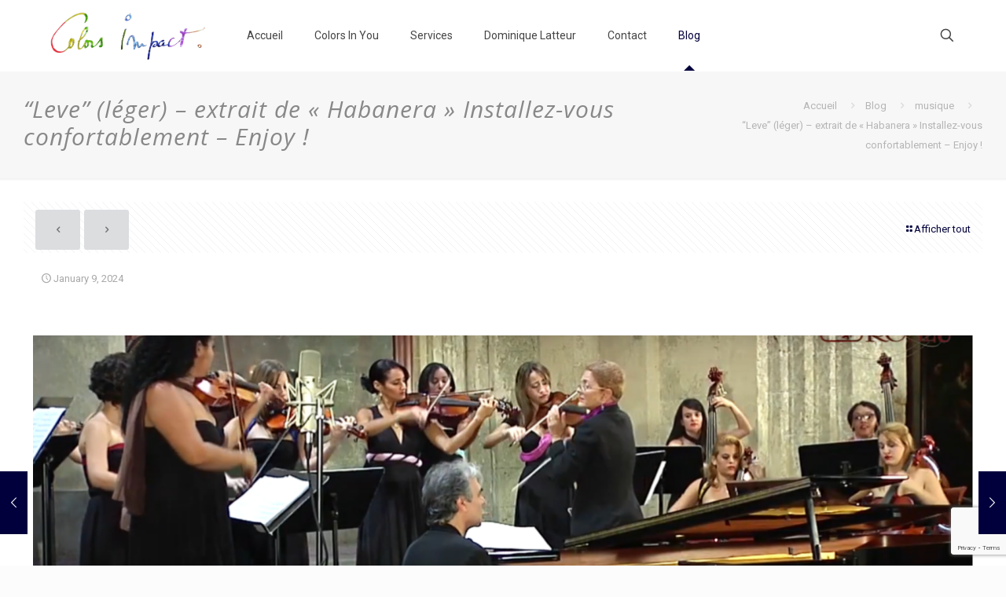

--- FILE ---
content_type: text/html; charset=utf-8
request_url: https://www.google.com/recaptcha/api2/anchor?ar=1&k=6LdWloEpAAAAAK4HWuMR9hZj1ZTS6IJcm4UMc2RG&co=aHR0cHM6Ly9jb2xvcnNpbXBhY3QuY29tOjQ0Mw..&hl=en&v=PoyoqOPhxBO7pBk68S4YbpHZ&size=invisible&anchor-ms=20000&execute-ms=30000&cb=ykjnnae4xv2v
body_size: 48670
content:
<!DOCTYPE HTML><html dir="ltr" lang="en"><head><meta http-equiv="Content-Type" content="text/html; charset=UTF-8">
<meta http-equiv="X-UA-Compatible" content="IE=edge">
<title>reCAPTCHA</title>
<style type="text/css">
/* cyrillic-ext */
@font-face {
  font-family: 'Roboto';
  font-style: normal;
  font-weight: 400;
  font-stretch: 100%;
  src: url(//fonts.gstatic.com/s/roboto/v48/KFO7CnqEu92Fr1ME7kSn66aGLdTylUAMa3GUBHMdazTgWw.woff2) format('woff2');
  unicode-range: U+0460-052F, U+1C80-1C8A, U+20B4, U+2DE0-2DFF, U+A640-A69F, U+FE2E-FE2F;
}
/* cyrillic */
@font-face {
  font-family: 'Roboto';
  font-style: normal;
  font-weight: 400;
  font-stretch: 100%;
  src: url(//fonts.gstatic.com/s/roboto/v48/KFO7CnqEu92Fr1ME7kSn66aGLdTylUAMa3iUBHMdazTgWw.woff2) format('woff2');
  unicode-range: U+0301, U+0400-045F, U+0490-0491, U+04B0-04B1, U+2116;
}
/* greek-ext */
@font-face {
  font-family: 'Roboto';
  font-style: normal;
  font-weight: 400;
  font-stretch: 100%;
  src: url(//fonts.gstatic.com/s/roboto/v48/KFO7CnqEu92Fr1ME7kSn66aGLdTylUAMa3CUBHMdazTgWw.woff2) format('woff2');
  unicode-range: U+1F00-1FFF;
}
/* greek */
@font-face {
  font-family: 'Roboto';
  font-style: normal;
  font-weight: 400;
  font-stretch: 100%;
  src: url(//fonts.gstatic.com/s/roboto/v48/KFO7CnqEu92Fr1ME7kSn66aGLdTylUAMa3-UBHMdazTgWw.woff2) format('woff2');
  unicode-range: U+0370-0377, U+037A-037F, U+0384-038A, U+038C, U+038E-03A1, U+03A3-03FF;
}
/* math */
@font-face {
  font-family: 'Roboto';
  font-style: normal;
  font-weight: 400;
  font-stretch: 100%;
  src: url(//fonts.gstatic.com/s/roboto/v48/KFO7CnqEu92Fr1ME7kSn66aGLdTylUAMawCUBHMdazTgWw.woff2) format('woff2');
  unicode-range: U+0302-0303, U+0305, U+0307-0308, U+0310, U+0312, U+0315, U+031A, U+0326-0327, U+032C, U+032F-0330, U+0332-0333, U+0338, U+033A, U+0346, U+034D, U+0391-03A1, U+03A3-03A9, U+03B1-03C9, U+03D1, U+03D5-03D6, U+03F0-03F1, U+03F4-03F5, U+2016-2017, U+2034-2038, U+203C, U+2040, U+2043, U+2047, U+2050, U+2057, U+205F, U+2070-2071, U+2074-208E, U+2090-209C, U+20D0-20DC, U+20E1, U+20E5-20EF, U+2100-2112, U+2114-2115, U+2117-2121, U+2123-214F, U+2190, U+2192, U+2194-21AE, U+21B0-21E5, U+21F1-21F2, U+21F4-2211, U+2213-2214, U+2216-22FF, U+2308-230B, U+2310, U+2319, U+231C-2321, U+2336-237A, U+237C, U+2395, U+239B-23B7, U+23D0, U+23DC-23E1, U+2474-2475, U+25AF, U+25B3, U+25B7, U+25BD, U+25C1, U+25CA, U+25CC, U+25FB, U+266D-266F, U+27C0-27FF, U+2900-2AFF, U+2B0E-2B11, U+2B30-2B4C, U+2BFE, U+3030, U+FF5B, U+FF5D, U+1D400-1D7FF, U+1EE00-1EEFF;
}
/* symbols */
@font-face {
  font-family: 'Roboto';
  font-style: normal;
  font-weight: 400;
  font-stretch: 100%;
  src: url(//fonts.gstatic.com/s/roboto/v48/KFO7CnqEu92Fr1ME7kSn66aGLdTylUAMaxKUBHMdazTgWw.woff2) format('woff2');
  unicode-range: U+0001-000C, U+000E-001F, U+007F-009F, U+20DD-20E0, U+20E2-20E4, U+2150-218F, U+2190, U+2192, U+2194-2199, U+21AF, U+21E6-21F0, U+21F3, U+2218-2219, U+2299, U+22C4-22C6, U+2300-243F, U+2440-244A, U+2460-24FF, U+25A0-27BF, U+2800-28FF, U+2921-2922, U+2981, U+29BF, U+29EB, U+2B00-2BFF, U+4DC0-4DFF, U+FFF9-FFFB, U+10140-1018E, U+10190-1019C, U+101A0, U+101D0-101FD, U+102E0-102FB, U+10E60-10E7E, U+1D2C0-1D2D3, U+1D2E0-1D37F, U+1F000-1F0FF, U+1F100-1F1AD, U+1F1E6-1F1FF, U+1F30D-1F30F, U+1F315, U+1F31C, U+1F31E, U+1F320-1F32C, U+1F336, U+1F378, U+1F37D, U+1F382, U+1F393-1F39F, U+1F3A7-1F3A8, U+1F3AC-1F3AF, U+1F3C2, U+1F3C4-1F3C6, U+1F3CA-1F3CE, U+1F3D4-1F3E0, U+1F3ED, U+1F3F1-1F3F3, U+1F3F5-1F3F7, U+1F408, U+1F415, U+1F41F, U+1F426, U+1F43F, U+1F441-1F442, U+1F444, U+1F446-1F449, U+1F44C-1F44E, U+1F453, U+1F46A, U+1F47D, U+1F4A3, U+1F4B0, U+1F4B3, U+1F4B9, U+1F4BB, U+1F4BF, U+1F4C8-1F4CB, U+1F4D6, U+1F4DA, U+1F4DF, U+1F4E3-1F4E6, U+1F4EA-1F4ED, U+1F4F7, U+1F4F9-1F4FB, U+1F4FD-1F4FE, U+1F503, U+1F507-1F50B, U+1F50D, U+1F512-1F513, U+1F53E-1F54A, U+1F54F-1F5FA, U+1F610, U+1F650-1F67F, U+1F687, U+1F68D, U+1F691, U+1F694, U+1F698, U+1F6AD, U+1F6B2, U+1F6B9-1F6BA, U+1F6BC, U+1F6C6-1F6CF, U+1F6D3-1F6D7, U+1F6E0-1F6EA, U+1F6F0-1F6F3, U+1F6F7-1F6FC, U+1F700-1F7FF, U+1F800-1F80B, U+1F810-1F847, U+1F850-1F859, U+1F860-1F887, U+1F890-1F8AD, U+1F8B0-1F8BB, U+1F8C0-1F8C1, U+1F900-1F90B, U+1F93B, U+1F946, U+1F984, U+1F996, U+1F9E9, U+1FA00-1FA6F, U+1FA70-1FA7C, U+1FA80-1FA89, U+1FA8F-1FAC6, U+1FACE-1FADC, U+1FADF-1FAE9, U+1FAF0-1FAF8, U+1FB00-1FBFF;
}
/* vietnamese */
@font-face {
  font-family: 'Roboto';
  font-style: normal;
  font-weight: 400;
  font-stretch: 100%;
  src: url(//fonts.gstatic.com/s/roboto/v48/KFO7CnqEu92Fr1ME7kSn66aGLdTylUAMa3OUBHMdazTgWw.woff2) format('woff2');
  unicode-range: U+0102-0103, U+0110-0111, U+0128-0129, U+0168-0169, U+01A0-01A1, U+01AF-01B0, U+0300-0301, U+0303-0304, U+0308-0309, U+0323, U+0329, U+1EA0-1EF9, U+20AB;
}
/* latin-ext */
@font-face {
  font-family: 'Roboto';
  font-style: normal;
  font-weight: 400;
  font-stretch: 100%;
  src: url(//fonts.gstatic.com/s/roboto/v48/KFO7CnqEu92Fr1ME7kSn66aGLdTylUAMa3KUBHMdazTgWw.woff2) format('woff2');
  unicode-range: U+0100-02BA, U+02BD-02C5, U+02C7-02CC, U+02CE-02D7, U+02DD-02FF, U+0304, U+0308, U+0329, U+1D00-1DBF, U+1E00-1E9F, U+1EF2-1EFF, U+2020, U+20A0-20AB, U+20AD-20C0, U+2113, U+2C60-2C7F, U+A720-A7FF;
}
/* latin */
@font-face {
  font-family: 'Roboto';
  font-style: normal;
  font-weight: 400;
  font-stretch: 100%;
  src: url(//fonts.gstatic.com/s/roboto/v48/KFO7CnqEu92Fr1ME7kSn66aGLdTylUAMa3yUBHMdazQ.woff2) format('woff2');
  unicode-range: U+0000-00FF, U+0131, U+0152-0153, U+02BB-02BC, U+02C6, U+02DA, U+02DC, U+0304, U+0308, U+0329, U+2000-206F, U+20AC, U+2122, U+2191, U+2193, U+2212, U+2215, U+FEFF, U+FFFD;
}
/* cyrillic-ext */
@font-face {
  font-family: 'Roboto';
  font-style: normal;
  font-weight: 500;
  font-stretch: 100%;
  src: url(//fonts.gstatic.com/s/roboto/v48/KFO7CnqEu92Fr1ME7kSn66aGLdTylUAMa3GUBHMdazTgWw.woff2) format('woff2');
  unicode-range: U+0460-052F, U+1C80-1C8A, U+20B4, U+2DE0-2DFF, U+A640-A69F, U+FE2E-FE2F;
}
/* cyrillic */
@font-face {
  font-family: 'Roboto';
  font-style: normal;
  font-weight: 500;
  font-stretch: 100%;
  src: url(//fonts.gstatic.com/s/roboto/v48/KFO7CnqEu92Fr1ME7kSn66aGLdTylUAMa3iUBHMdazTgWw.woff2) format('woff2');
  unicode-range: U+0301, U+0400-045F, U+0490-0491, U+04B0-04B1, U+2116;
}
/* greek-ext */
@font-face {
  font-family: 'Roboto';
  font-style: normal;
  font-weight: 500;
  font-stretch: 100%;
  src: url(//fonts.gstatic.com/s/roboto/v48/KFO7CnqEu92Fr1ME7kSn66aGLdTylUAMa3CUBHMdazTgWw.woff2) format('woff2');
  unicode-range: U+1F00-1FFF;
}
/* greek */
@font-face {
  font-family: 'Roboto';
  font-style: normal;
  font-weight: 500;
  font-stretch: 100%;
  src: url(//fonts.gstatic.com/s/roboto/v48/KFO7CnqEu92Fr1ME7kSn66aGLdTylUAMa3-UBHMdazTgWw.woff2) format('woff2');
  unicode-range: U+0370-0377, U+037A-037F, U+0384-038A, U+038C, U+038E-03A1, U+03A3-03FF;
}
/* math */
@font-face {
  font-family: 'Roboto';
  font-style: normal;
  font-weight: 500;
  font-stretch: 100%;
  src: url(//fonts.gstatic.com/s/roboto/v48/KFO7CnqEu92Fr1ME7kSn66aGLdTylUAMawCUBHMdazTgWw.woff2) format('woff2');
  unicode-range: U+0302-0303, U+0305, U+0307-0308, U+0310, U+0312, U+0315, U+031A, U+0326-0327, U+032C, U+032F-0330, U+0332-0333, U+0338, U+033A, U+0346, U+034D, U+0391-03A1, U+03A3-03A9, U+03B1-03C9, U+03D1, U+03D5-03D6, U+03F0-03F1, U+03F4-03F5, U+2016-2017, U+2034-2038, U+203C, U+2040, U+2043, U+2047, U+2050, U+2057, U+205F, U+2070-2071, U+2074-208E, U+2090-209C, U+20D0-20DC, U+20E1, U+20E5-20EF, U+2100-2112, U+2114-2115, U+2117-2121, U+2123-214F, U+2190, U+2192, U+2194-21AE, U+21B0-21E5, U+21F1-21F2, U+21F4-2211, U+2213-2214, U+2216-22FF, U+2308-230B, U+2310, U+2319, U+231C-2321, U+2336-237A, U+237C, U+2395, U+239B-23B7, U+23D0, U+23DC-23E1, U+2474-2475, U+25AF, U+25B3, U+25B7, U+25BD, U+25C1, U+25CA, U+25CC, U+25FB, U+266D-266F, U+27C0-27FF, U+2900-2AFF, U+2B0E-2B11, U+2B30-2B4C, U+2BFE, U+3030, U+FF5B, U+FF5D, U+1D400-1D7FF, U+1EE00-1EEFF;
}
/* symbols */
@font-face {
  font-family: 'Roboto';
  font-style: normal;
  font-weight: 500;
  font-stretch: 100%;
  src: url(//fonts.gstatic.com/s/roboto/v48/KFO7CnqEu92Fr1ME7kSn66aGLdTylUAMaxKUBHMdazTgWw.woff2) format('woff2');
  unicode-range: U+0001-000C, U+000E-001F, U+007F-009F, U+20DD-20E0, U+20E2-20E4, U+2150-218F, U+2190, U+2192, U+2194-2199, U+21AF, U+21E6-21F0, U+21F3, U+2218-2219, U+2299, U+22C4-22C6, U+2300-243F, U+2440-244A, U+2460-24FF, U+25A0-27BF, U+2800-28FF, U+2921-2922, U+2981, U+29BF, U+29EB, U+2B00-2BFF, U+4DC0-4DFF, U+FFF9-FFFB, U+10140-1018E, U+10190-1019C, U+101A0, U+101D0-101FD, U+102E0-102FB, U+10E60-10E7E, U+1D2C0-1D2D3, U+1D2E0-1D37F, U+1F000-1F0FF, U+1F100-1F1AD, U+1F1E6-1F1FF, U+1F30D-1F30F, U+1F315, U+1F31C, U+1F31E, U+1F320-1F32C, U+1F336, U+1F378, U+1F37D, U+1F382, U+1F393-1F39F, U+1F3A7-1F3A8, U+1F3AC-1F3AF, U+1F3C2, U+1F3C4-1F3C6, U+1F3CA-1F3CE, U+1F3D4-1F3E0, U+1F3ED, U+1F3F1-1F3F3, U+1F3F5-1F3F7, U+1F408, U+1F415, U+1F41F, U+1F426, U+1F43F, U+1F441-1F442, U+1F444, U+1F446-1F449, U+1F44C-1F44E, U+1F453, U+1F46A, U+1F47D, U+1F4A3, U+1F4B0, U+1F4B3, U+1F4B9, U+1F4BB, U+1F4BF, U+1F4C8-1F4CB, U+1F4D6, U+1F4DA, U+1F4DF, U+1F4E3-1F4E6, U+1F4EA-1F4ED, U+1F4F7, U+1F4F9-1F4FB, U+1F4FD-1F4FE, U+1F503, U+1F507-1F50B, U+1F50D, U+1F512-1F513, U+1F53E-1F54A, U+1F54F-1F5FA, U+1F610, U+1F650-1F67F, U+1F687, U+1F68D, U+1F691, U+1F694, U+1F698, U+1F6AD, U+1F6B2, U+1F6B9-1F6BA, U+1F6BC, U+1F6C6-1F6CF, U+1F6D3-1F6D7, U+1F6E0-1F6EA, U+1F6F0-1F6F3, U+1F6F7-1F6FC, U+1F700-1F7FF, U+1F800-1F80B, U+1F810-1F847, U+1F850-1F859, U+1F860-1F887, U+1F890-1F8AD, U+1F8B0-1F8BB, U+1F8C0-1F8C1, U+1F900-1F90B, U+1F93B, U+1F946, U+1F984, U+1F996, U+1F9E9, U+1FA00-1FA6F, U+1FA70-1FA7C, U+1FA80-1FA89, U+1FA8F-1FAC6, U+1FACE-1FADC, U+1FADF-1FAE9, U+1FAF0-1FAF8, U+1FB00-1FBFF;
}
/* vietnamese */
@font-face {
  font-family: 'Roboto';
  font-style: normal;
  font-weight: 500;
  font-stretch: 100%;
  src: url(//fonts.gstatic.com/s/roboto/v48/KFO7CnqEu92Fr1ME7kSn66aGLdTylUAMa3OUBHMdazTgWw.woff2) format('woff2');
  unicode-range: U+0102-0103, U+0110-0111, U+0128-0129, U+0168-0169, U+01A0-01A1, U+01AF-01B0, U+0300-0301, U+0303-0304, U+0308-0309, U+0323, U+0329, U+1EA0-1EF9, U+20AB;
}
/* latin-ext */
@font-face {
  font-family: 'Roboto';
  font-style: normal;
  font-weight: 500;
  font-stretch: 100%;
  src: url(//fonts.gstatic.com/s/roboto/v48/KFO7CnqEu92Fr1ME7kSn66aGLdTylUAMa3KUBHMdazTgWw.woff2) format('woff2');
  unicode-range: U+0100-02BA, U+02BD-02C5, U+02C7-02CC, U+02CE-02D7, U+02DD-02FF, U+0304, U+0308, U+0329, U+1D00-1DBF, U+1E00-1E9F, U+1EF2-1EFF, U+2020, U+20A0-20AB, U+20AD-20C0, U+2113, U+2C60-2C7F, U+A720-A7FF;
}
/* latin */
@font-face {
  font-family: 'Roboto';
  font-style: normal;
  font-weight: 500;
  font-stretch: 100%;
  src: url(//fonts.gstatic.com/s/roboto/v48/KFO7CnqEu92Fr1ME7kSn66aGLdTylUAMa3yUBHMdazQ.woff2) format('woff2');
  unicode-range: U+0000-00FF, U+0131, U+0152-0153, U+02BB-02BC, U+02C6, U+02DA, U+02DC, U+0304, U+0308, U+0329, U+2000-206F, U+20AC, U+2122, U+2191, U+2193, U+2212, U+2215, U+FEFF, U+FFFD;
}
/* cyrillic-ext */
@font-face {
  font-family: 'Roboto';
  font-style: normal;
  font-weight: 900;
  font-stretch: 100%;
  src: url(//fonts.gstatic.com/s/roboto/v48/KFO7CnqEu92Fr1ME7kSn66aGLdTylUAMa3GUBHMdazTgWw.woff2) format('woff2');
  unicode-range: U+0460-052F, U+1C80-1C8A, U+20B4, U+2DE0-2DFF, U+A640-A69F, U+FE2E-FE2F;
}
/* cyrillic */
@font-face {
  font-family: 'Roboto';
  font-style: normal;
  font-weight: 900;
  font-stretch: 100%;
  src: url(//fonts.gstatic.com/s/roboto/v48/KFO7CnqEu92Fr1ME7kSn66aGLdTylUAMa3iUBHMdazTgWw.woff2) format('woff2');
  unicode-range: U+0301, U+0400-045F, U+0490-0491, U+04B0-04B1, U+2116;
}
/* greek-ext */
@font-face {
  font-family: 'Roboto';
  font-style: normal;
  font-weight: 900;
  font-stretch: 100%;
  src: url(//fonts.gstatic.com/s/roboto/v48/KFO7CnqEu92Fr1ME7kSn66aGLdTylUAMa3CUBHMdazTgWw.woff2) format('woff2');
  unicode-range: U+1F00-1FFF;
}
/* greek */
@font-face {
  font-family: 'Roboto';
  font-style: normal;
  font-weight: 900;
  font-stretch: 100%;
  src: url(//fonts.gstatic.com/s/roboto/v48/KFO7CnqEu92Fr1ME7kSn66aGLdTylUAMa3-UBHMdazTgWw.woff2) format('woff2');
  unicode-range: U+0370-0377, U+037A-037F, U+0384-038A, U+038C, U+038E-03A1, U+03A3-03FF;
}
/* math */
@font-face {
  font-family: 'Roboto';
  font-style: normal;
  font-weight: 900;
  font-stretch: 100%;
  src: url(//fonts.gstatic.com/s/roboto/v48/KFO7CnqEu92Fr1ME7kSn66aGLdTylUAMawCUBHMdazTgWw.woff2) format('woff2');
  unicode-range: U+0302-0303, U+0305, U+0307-0308, U+0310, U+0312, U+0315, U+031A, U+0326-0327, U+032C, U+032F-0330, U+0332-0333, U+0338, U+033A, U+0346, U+034D, U+0391-03A1, U+03A3-03A9, U+03B1-03C9, U+03D1, U+03D5-03D6, U+03F0-03F1, U+03F4-03F5, U+2016-2017, U+2034-2038, U+203C, U+2040, U+2043, U+2047, U+2050, U+2057, U+205F, U+2070-2071, U+2074-208E, U+2090-209C, U+20D0-20DC, U+20E1, U+20E5-20EF, U+2100-2112, U+2114-2115, U+2117-2121, U+2123-214F, U+2190, U+2192, U+2194-21AE, U+21B0-21E5, U+21F1-21F2, U+21F4-2211, U+2213-2214, U+2216-22FF, U+2308-230B, U+2310, U+2319, U+231C-2321, U+2336-237A, U+237C, U+2395, U+239B-23B7, U+23D0, U+23DC-23E1, U+2474-2475, U+25AF, U+25B3, U+25B7, U+25BD, U+25C1, U+25CA, U+25CC, U+25FB, U+266D-266F, U+27C0-27FF, U+2900-2AFF, U+2B0E-2B11, U+2B30-2B4C, U+2BFE, U+3030, U+FF5B, U+FF5D, U+1D400-1D7FF, U+1EE00-1EEFF;
}
/* symbols */
@font-face {
  font-family: 'Roboto';
  font-style: normal;
  font-weight: 900;
  font-stretch: 100%;
  src: url(//fonts.gstatic.com/s/roboto/v48/KFO7CnqEu92Fr1ME7kSn66aGLdTylUAMaxKUBHMdazTgWw.woff2) format('woff2');
  unicode-range: U+0001-000C, U+000E-001F, U+007F-009F, U+20DD-20E0, U+20E2-20E4, U+2150-218F, U+2190, U+2192, U+2194-2199, U+21AF, U+21E6-21F0, U+21F3, U+2218-2219, U+2299, U+22C4-22C6, U+2300-243F, U+2440-244A, U+2460-24FF, U+25A0-27BF, U+2800-28FF, U+2921-2922, U+2981, U+29BF, U+29EB, U+2B00-2BFF, U+4DC0-4DFF, U+FFF9-FFFB, U+10140-1018E, U+10190-1019C, U+101A0, U+101D0-101FD, U+102E0-102FB, U+10E60-10E7E, U+1D2C0-1D2D3, U+1D2E0-1D37F, U+1F000-1F0FF, U+1F100-1F1AD, U+1F1E6-1F1FF, U+1F30D-1F30F, U+1F315, U+1F31C, U+1F31E, U+1F320-1F32C, U+1F336, U+1F378, U+1F37D, U+1F382, U+1F393-1F39F, U+1F3A7-1F3A8, U+1F3AC-1F3AF, U+1F3C2, U+1F3C4-1F3C6, U+1F3CA-1F3CE, U+1F3D4-1F3E0, U+1F3ED, U+1F3F1-1F3F3, U+1F3F5-1F3F7, U+1F408, U+1F415, U+1F41F, U+1F426, U+1F43F, U+1F441-1F442, U+1F444, U+1F446-1F449, U+1F44C-1F44E, U+1F453, U+1F46A, U+1F47D, U+1F4A3, U+1F4B0, U+1F4B3, U+1F4B9, U+1F4BB, U+1F4BF, U+1F4C8-1F4CB, U+1F4D6, U+1F4DA, U+1F4DF, U+1F4E3-1F4E6, U+1F4EA-1F4ED, U+1F4F7, U+1F4F9-1F4FB, U+1F4FD-1F4FE, U+1F503, U+1F507-1F50B, U+1F50D, U+1F512-1F513, U+1F53E-1F54A, U+1F54F-1F5FA, U+1F610, U+1F650-1F67F, U+1F687, U+1F68D, U+1F691, U+1F694, U+1F698, U+1F6AD, U+1F6B2, U+1F6B9-1F6BA, U+1F6BC, U+1F6C6-1F6CF, U+1F6D3-1F6D7, U+1F6E0-1F6EA, U+1F6F0-1F6F3, U+1F6F7-1F6FC, U+1F700-1F7FF, U+1F800-1F80B, U+1F810-1F847, U+1F850-1F859, U+1F860-1F887, U+1F890-1F8AD, U+1F8B0-1F8BB, U+1F8C0-1F8C1, U+1F900-1F90B, U+1F93B, U+1F946, U+1F984, U+1F996, U+1F9E9, U+1FA00-1FA6F, U+1FA70-1FA7C, U+1FA80-1FA89, U+1FA8F-1FAC6, U+1FACE-1FADC, U+1FADF-1FAE9, U+1FAF0-1FAF8, U+1FB00-1FBFF;
}
/* vietnamese */
@font-face {
  font-family: 'Roboto';
  font-style: normal;
  font-weight: 900;
  font-stretch: 100%;
  src: url(//fonts.gstatic.com/s/roboto/v48/KFO7CnqEu92Fr1ME7kSn66aGLdTylUAMa3OUBHMdazTgWw.woff2) format('woff2');
  unicode-range: U+0102-0103, U+0110-0111, U+0128-0129, U+0168-0169, U+01A0-01A1, U+01AF-01B0, U+0300-0301, U+0303-0304, U+0308-0309, U+0323, U+0329, U+1EA0-1EF9, U+20AB;
}
/* latin-ext */
@font-face {
  font-family: 'Roboto';
  font-style: normal;
  font-weight: 900;
  font-stretch: 100%;
  src: url(//fonts.gstatic.com/s/roboto/v48/KFO7CnqEu92Fr1ME7kSn66aGLdTylUAMa3KUBHMdazTgWw.woff2) format('woff2');
  unicode-range: U+0100-02BA, U+02BD-02C5, U+02C7-02CC, U+02CE-02D7, U+02DD-02FF, U+0304, U+0308, U+0329, U+1D00-1DBF, U+1E00-1E9F, U+1EF2-1EFF, U+2020, U+20A0-20AB, U+20AD-20C0, U+2113, U+2C60-2C7F, U+A720-A7FF;
}
/* latin */
@font-face {
  font-family: 'Roboto';
  font-style: normal;
  font-weight: 900;
  font-stretch: 100%;
  src: url(//fonts.gstatic.com/s/roboto/v48/KFO7CnqEu92Fr1ME7kSn66aGLdTylUAMa3yUBHMdazQ.woff2) format('woff2');
  unicode-range: U+0000-00FF, U+0131, U+0152-0153, U+02BB-02BC, U+02C6, U+02DA, U+02DC, U+0304, U+0308, U+0329, U+2000-206F, U+20AC, U+2122, U+2191, U+2193, U+2212, U+2215, U+FEFF, U+FFFD;
}

</style>
<link rel="stylesheet" type="text/css" href="https://www.gstatic.com/recaptcha/releases/PoyoqOPhxBO7pBk68S4YbpHZ/styles__ltr.css">
<script nonce="Xhbj4zVQbTBnNjQaqh6F0g" type="text/javascript">window['__recaptcha_api'] = 'https://www.google.com/recaptcha/api2/';</script>
<script type="text/javascript" src="https://www.gstatic.com/recaptcha/releases/PoyoqOPhxBO7pBk68S4YbpHZ/recaptcha__en.js" nonce="Xhbj4zVQbTBnNjQaqh6F0g">
      
    </script></head>
<body><div id="rc-anchor-alert" class="rc-anchor-alert"></div>
<input type="hidden" id="recaptcha-token" value="[base64]">
<script type="text/javascript" nonce="Xhbj4zVQbTBnNjQaqh6F0g">
      recaptcha.anchor.Main.init("[\x22ainput\x22,[\x22bgdata\x22,\x22\x22,\[base64]/[base64]/[base64]/KE4oMTI0LHYsdi5HKSxMWihsLHYpKTpOKDEyNCx2LGwpLFYpLHYpLFQpKSxGKDE3MSx2KX0scjc9ZnVuY3Rpb24obCl7cmV0dXJuIGx9LEM9ZnVuY3Rpb24obCxWLHYpe04odixsLFYpLFZbYWtdPTI3OTZ9LG49ZnVuY3Rpb24obCxWKXtWLlg9KChWLlg/[base64]/[base64]/[base64]/[base64]/[base64]/[base64]/[base64]/[base64]/[base64]/[base64]/[base64]\\u003d\x22,\[base64]\x22,\x22w6A5LcOhTW8RwoXCn8KVw7pJwoh1wqfCm8K9UcO/[base64]/w63Dhx/CtXPCisKdw53DiMKNOFjDvn/ClWzDrsK8EsOTbFpIX1sJwofCnglfw67Di8OofcOhw77Dsldsw61XbcK3wpc6IjxtKzLCq0vCsV1jZMOZw7Z0cMOkwp4gZibCjWMyw57DusKGLMKtS8KZGsO9wobCicKsw49QwpB3ScOveG7Dr1Nkw5rDiS/DoisIw5wJP8Ojwo9swrzDl8O6wq5sewYGwpzCgMOeY07Co8KXT8K6w7Iiw5IZHcOaFcOwCMKww6wnVsO2ABPCtGMPfG47w5TDm04dwqrDtMKUc8KFf8OZwrXDsMO3D23Dm8ObKGc5w7rCiMO2PcKkM2/[base64]/CqRDDgUpWwrpEwpPDpcOvw6sawrU3BsO8Fzt4w5fCscO+w7XDrnJFw7gPw5zCpsODw6lvZ2HCosKNWcO9w588w6bCusKdCsK/[base64]/[base64]/[base64]/DvsOEc8KOw47DhsOGa8KeWT/DuRrCvw8Bw7bCusO4dzXCusOFQMKFw4QKw4TDtj0wwpxRDkUmwqPCoEDDscOFC8O+w4/DjcOJworCqx3Dn8KnVsOrwpokwqrDlsK9w43Cm8KiXcKfXmVQasK2LjHDtxbDvsKuHsOQwqbDjcOHOxgzwrfDs8OPwqYuw7fCvxPCisKpw53DtsOZw5nCqMKsw4c1H3pmMh7Dk2Amw75zwrFaDXlRP1XCgMO2w5PCu3bClcO1MS7CkD/Cp8KyD8KzEETCocO5CsOEwoBANnlfK8K/[base64]/Co3llW8K7w6/Dk8KPwrN/BMKIecKTwr8Vw7zCpGVzUsOjesOLcysww5HDqHJnwqs7JMKPdMOINXfDpWQhG8Oiwr/Ckh/CgcOzb8O/S1MLL1I6w4lbAjnDhE4dw6PDpGbCtnxQOA3DjCLDlcOvw74fw6PDiMKDLcOlZSxoTsOFwpYGDVfDm8OiMcKkwp/CuiRvCcOqw5keQ8Krw5U2egVzwp9Mw5DDhWB+esOxw5LDvsOfKMKGw4hMwq1CwppTw69ROCUlwqnCpMOdRAHCuzo8VMOtKMO5GMK2w5QkLiTDr8Ogw67Cl8Kqw4nClTbCljXDrzzDlkTCiCPCqsKNwqDDvmLCtUFjR8KEwoDChzTClUDDtUA3w4YFwp/DjcKww7fDgRMAcsK9w5HDscKpXcOVwq/DncKmw6LCsRl+w7hgwqtrw5R8wqPCgCJGw6pZPVDDosO8Hx3Dl2TDjsKIL8OAw4sAw6cEYcKxwqHCgMOBFn7ClAQtWgPDsRYYwpAww4LDgEoJATrCpW47HsKPZk5Pw6V9PjBMwr/DrMOoLhdlwoV6wr9NwqAKPMOqWcO7w6LCnsKhwpLCgcO9wrtrw5rCrh9swoHDr2fCl8KKPFHCqDXDscOtDsKoOCIJwptXw4JNC0XCtShewoUqw59/L18oWsK6XcOsYcK1KsOXw4RGw73ClcOqLX3DkyNAwqhVJMKmwp/[base64]/[base64]/Y8Kyw7vDocO9dDvDkMOTw5fCqxHCg8OUwpnCpcOpwpBWPizCnsKkWMOkchvCvsKbwrvClT8wwrvCl1xnwq7ChQQ6wrvDosOxw7JHw7sYwqbDpMKDQ8OCwobDmzVrw7MIwrZgw6zCqsKhwpc1w7xyLsOOMT/[base64]/XcKfBGrDucKxw7t3w7PDscKAwosWwrvCp0J8w6gzwrwzwr1JSQTCujrDrUrClA/Cn8OYOxHChWFAPcKfUh/DncOqw6AzXy9fWCpCGsKTwqPCkcOwYCvDizYLSXUASCHCuDtNASAZbSMyfcKyNk3Dj8OhD8KNwpXDm8O/XlsmFgvCjsOCJsK9wrHCuB7DpWXDp8KIw5XCvCBYMcKawrnCkSPCv2nCpsK4wrXDhcOfaRReFkvDmFk+WzlaDcOlwp3CtHN7ckllaxfCo8KIbsK3YcOZK8KHIcOxw6l2NRHClcO/A0XDtMK0w7gROcOnw5hrwq3CrmlAwq7DhBsqJsOCW8O/VsO2TH3Cs1/Dp3gCwpXDiEzCo2E/Rn3Dq8KrasOxQzPCv38+E8OGwpc3NVrCqAZWwolVw7DCksKqwptxfD/CvhPClXs6w5/[base64]/QTDCscKRw6HDvz/Cs8KKIMKvXMOaKWkXeRYzwqANw4R2w6jCpi3CjQZ1DMKpbmvDni4NBsK8w4XCmxtcwrnCoURTY3LDgV3Ch20Sw7Q4DMKbXD4vwpQ0Dio3wqjCqj7ChsOawodWc8OdDsOXOsKHw4sFHsK8w4jDrcOTRcKgw4jDh8OTFlXDgcKdw7c/H3nCtzLDv10NOsOUZ38uw7bCk2TCtcOdG3DCjEJJw7JPwqXCsMK+wpzCvcKxdCTChGnCicK2w5DCjcO1ZcO9w6YvwqvCp8K5K00rRjMQEsOWw7HCjXTDpnjCqjg+wq0bwrHClMOILMKOQiHDn0wJR8OBwpLCt2xXWTMNwoPCjFJbw7xRUU/DlTDCrnUNDcKEw6/DscOqw6InBwfDtcO1wqzDj8K8CMOvMcOBK8K+w4vCk1HDqifDicORNsKAYiHCn3RYPsOIwp0FMsOGwrYsJcK5w6VAwr5oT8OSwpDDucOeT30wwqfDkcKxJmrDgB/DtsKTUhXDoG9qP0cuw6/[base64]/CuwJZw6rChFnCh2jDnsOQw58aSMKPVsKGD3PChRUzw6/CisOKwpJWw4nDv8KSwpbDk3UwKMKTwqXChcK+wo5nR8K5AHvCkMOZdH/Do8KId8OkZFl4f1BQw48cB2VbV8O4YcKxw5jCscKKw58pecKVScKnCD1MGcKKw7nDn2DDun3CnnbClnRCBMKkc8OQw4J7w5c9w7dFOiXCv8KOTQjDj8KAa8KkwodhwrttP8Kiw7TCnMO0w5XDsCHDgcKKw4zClcKQUH/CtWodLcODwrDDsMKpwrZNJT4EIBrCjgduw5fCjUZ+w4jChMOsw7DClsOAwrfCn2vDt8Ojwq/Dnj7CnWbCosK1HQJvwqk+Z0bCpsK6w7DCkVjDm3vDg8OtJS1cwoEMw7oZXSABX245VAVYG8KMOMOYCsKtwqjCqjLDj8OOwqYDMQ0veHjCl3h/[base64]/WyPDkGIjw7jDmMKJEkghdcK/LcKWFC53wrHCvnRVSA9jMcKvwqjDlDocwqxfw5hmA1bDpg/Cs8KVEsK7woPDu8O/wrbDnMOZFA/[base64]/woIJYlYTw6cJwq0Nc0x7PsKxwp8Hw7/DvxEDw4PCo0rClQ/Ch2t0wprCvcKhw7nCswsFwoR7wq9wGsOew73DnMO3wrLChMKPTGktwrvCmcKWfTDDjcO6wpM0w6DDu8KBwpFLcWzDkMKkFTTCi8K/wppRcSlxw7xxP8Ojw5XCmMOSHFELwqQMdMObwrdwCgBBwqV+NkjCscK8IT/DsFUGS8OrwrXCs8Osw6vDnMOcw79aw5vDpcKwwohqw7PDp8O3wpzCmcOxXkcpw5rDlcOnw7rDhzszKSZow53DocO8H23DiEzDp8KyZVbCosOBTMKpwqbDtcOzwpjCn8KbwqF9w49nwo9/w4zDnn3Dk3LCqFrCrcKSw5HDpzViwqRhcsKmOMK4SsOtw5nCu8KXbMO6wo1uLm1YLcOgOcOiw51YwrBrf8Ohw6I4eDR6w75XXcK3wpEUwobDo1E/PwTDv8Oow7LCpMOkIW3CtMOgwpFuw6MTw6lffcOWTHJ6DsKZZcOqJ8O8MQjCnkQ8w4HDsQcWw6hPwo0fw7LClGQld8ObwqvDgBIYwpvCh2TCscK6DH/Ds8K/NWBdY1oTLMKPwqDDp1/CgMOww5/[base64]/w5PCvmfCrw/DmSVywoTDrMKdw4phPGp8w7PCvlnClsKnOEYsw4FbYsKDw5Mswq1Yw7bDhBLDhmZ5woYlwqVDwpbDisKTwoPClMOdw7ImasORw4zCi33CmcKLbwDDplzCtMK+F1/DisO6VGXCk8KuwqAdGnk9wq/[base64]/DsiscAE/Cj1VuwqTCtWzCuUjCpMKTV2MBw6HCqzvDoQjDisKBw7HCkcK4w7RywplZAzvDnm1Fw5rDvcKoBsKgwrTChsK7wpdVAsOgMMK0wqxYw6t4V0h2cgbCj8OZw5nDph/ChGTDs3rDrVI9Gn0JbSfCncKqaF4Iw4zCu8KBwrhcDcORwoBvFzTCrE8Bw5fCvsOrwqPDgG1aPiLCpE0mwoQ3PcKfwobDkjTDuMOqw4M9wrA5w6diw7IBwrLDv8O/w5vCmcOCNsO9w5pBw5XCmAUjccObLsKEw6HDpsKBw5bDnMKGWMK+wq3ChBcWw6BEwr9ZUCnDn2TDlxpkJxMLw5ZlPcOlEcKNw6xUJsOWMsKRRl8dw6zCjcOdw4PCimPDshTDmFZ4w612wrJWwqHDiwRVwoXClD8yBsKBwoN1w4jCs8KzwoZvwoQACcO0Vk3Do2txGcK/KSEOwoPCoMO9ScORMXABw79ZesKwd8Kbw4JHw5XChMO5USM5w7kYw7/Dv1PCmcOqK8K6RGPCsMOZwogAwrg+w6/DmjnCnUJRwoUBLDvCjDIwEcKbwrLDu3pCw7jCkMOfHXIgw7HDrsOnwp7CpcKdSzFXwpMSwqvCqzxjfxbDnD/CscOEwrTCgSFUIsKYKsOMwojDviTCn3TCnMKBfH0uw7U+NW7DisOPUMOrw5TDpVTCpMKIw7c7TXFrw4XCj8OWwogmw5fDkUPDhg/Du2grwqzDjcKGw5bDrMK2wrXCqSIiw6A0esKyKnHCsxLDqlEjwqImPSomW8Ovwo5JDggWR3nDswjCjsK2ZMKFaG/DsTYZw4Bsw5LCsXdBw50WbDnChMKfwq1pwqXChMOlY1w4wojDq8Knw6NeLsOgwqpfw5/Dg8OvwrUow6pHw53Cm8OzbCTDkwTCu8OZSX98wqd/[base64]/w6ICUA/DqcK6w5ZLc8KGMQPDmU0owrxiwoPCkcOQBsONw7HCvMO+wo/[base64]/[base64]/wq/CjsOjQRFuw4ckw5LDosOCw4gtwrLDkAsiwovCmWLCmkfClcKpwqEswp3ClsOCwq0owpzDkMOhw5zDn8OzUcObAXvDlWgWwoLCl8K0wo9/wrLDqcOVw6QBOhvDoMOYw5QJwrUgwrzCshJrw7QawpLCiWFywp0Hal/Cm8KRw5YKP2k0wqzCksOJO15LEcKlw5Ucw69nfxV7MsOPwq0iGEB8HQgLwqQBB8ODw6N3wqcjwoDCtsKKw6IoYcKSFDHDqMOgw5XDq8KUw7RYVsO8AcKPwpnCmh9dWMKvwq/[base64]/[base64]/Cq8KBwoQtQcO2acOdUsKENHDCrcK1A3RnwpbDuTxjwqoxCgsgMGskw6HCqMOuwpjDoMOkwoRHw50jYjEBwqNncCDCmsOvw5bCh8K2w5HDsFfCrx11w4fDpsOuWsO4SVTCok/Dh2vDuMKbSVBSUlHCmgbDtcKNw4M2FT4rw6vDsAcadwbCln/[base64]/ChsOYw6vDn8KUwqjDmMKsw6vCp8KHwrINw45PwpbCkMKNX1fDtsKFCQAlw7YAHysxwqTDgFPCjFXDh8OkwpYwSX/CvQJgw47Dtn7DtcKtOcKhUsO2YTLChMOccVrDh1M9TsKyUsOLw5w+w4JxLyFgwrNqw7AwRcO7EMKlwqtZFMO2wpnDuMKjOSkAw65xw7XDnyx/w5/DnMKqHSnDg8KZw5gdOsOyDcKbwpLDg8OTHMOmcCRLwr4xP8OHdsK8wonDqBg7w5tmFzMawq3Di8KeccO/wpg/woPDosOOwoDChQRlMcKuWsOaIAfDu1zCsMOLwoDCucK7wrXDkMOlCG1ZwpV5UQlhRcOpcTXCmsOkdcK1TcKaw43Cq0TCmiMiwp8nw4wdw7vCqkVCA8KNwqHDk04bwqJ/H8OpwrDDu8OcwrUKOsKFZxh2wqjCusKRBsKrL8OZFcKtw5o9w5bDm2N6w512FgNqw4nDtsO/woHCmHQJZMOUw7bDgMKYbsOTLsOdWCYaw4dKw5/Cl8K/w4bChcOvDcOdwrV+wo4SbsOAwpzCiHdBQ8OfBcK0wqVuESrDuXXDo3HDrxfDscK3w5Z5w7LCqcOWw7VPQjvCkXnDjERwwokBW1vDjV3Ch8KXwpMjIFg+wpDDosKCw6/ClcKqAQ89w4I1wqFePD9PY8KdWAXDq8OOw7HCusKZwqrDjcOHwrLCvB/ClsKoMgrCuz45QlB/wo3DoMO2B8KqKcKBL0nDrsKtw40tG8K7KEtXSsOyYcKZTlHDmDLCncOIwoPDkMKuD8Owwp7Do8Orw5HDmFMHw4EAw7kbAFw4OCZWwqTDs1LCtVDCoSzDjR/Drk/DsgbDr8O6w4cFI2bCl3NvKMOBwoAFwqrDmcKzwph7w7k9H8OuB8KRwoJrDMKzwrrCmcKTwrBDw7lewqo6wrpJR8OTwoRkTCzCoW8bw7LDhjrCmcOvw5I8OXHCggIZwodlwo5MI8OxWMK/wo0Lw5gNw7l+wqARTG7Dq3XCpw/DhXNEw6PDj8Kra8Okw5vDvsKRwpzDssOIw5/Do8KnwqPDqcOgDTJJXxUuwqbDjzY4fsK5AsK9NMK/wp1Mwr3Dq2YgwqQAwpMOwqM1PDUJw6ghDCsfMsOGAMOQNkMVw43DksOqw4jDlBg9SMOuZWfDs8OeLsOEe3nCqMKFwp8SHsOQRcO3w6V1XsOUacKbw5ccw6lawojCisOuwrDChRfDhMK5w5VfJcK5NsK6RsKVQEXDlMKHRgMTKFcxw49kwr/DnMO8woIEwp7CkQchw5XCmMOBwpbDpcO3wpLCvMO/FMKsGsOrSUwYcMOZLcKWLMK8w7gzwoBeSi0NWcKUw64fWMOEw4TDl8Oxw5UCPjXClsKPJMOvwqHDvEXDtDAuwr8ewqBKwpI9dMOvbcK2wqlmYk/CtCrCi3XDhsOGcxpIcR0lw6vDsW9sA8KDwr5iw6A7worDkEXDiMOXLMKETMK9JcOFwoAswosAeEcZLUpXwrQ6w5odw5YXZEbDj8KCNcOFw4lHwobCk8KowrDCkX5aw7/Ci8KfI8KCwrfCj8KJG2vCuVbDjcKawpzDncOJUMO3BHvCs8KjwqTCgSDCucOsbgvCnMOEL08Ww4Bqw7HCk2/DsHDDscKzw48tPF3Cr2HDt8KiPcOFWcOrEsOWbiXDlFxzwp9ePcO/[base64]/DsRjDpsKlw4N8w6/[base64]/w6DCt8KrQmfCrmtbwqfDoHICw5NsY8KrbsKUECs1w6FPQMOswpLCpMKBLMKiP8OhwoVUT3HClMKEfsKaX8KwNm0twohAw5knXMKkwr/Cr8OnwqJaDMKCWwUGw4smw7LCin3DksOHw5wvwrbDm8KSLcK6JMKUdAdDwqFVHXnDvsKzOWVDw5DCg8KNYMOTIgHCrXTDv2MIVMO3c8OqT8OsK8OxWMKLEcKtw7DClhfCtQPDvcKyOhnCgVHCmsOpd8K5wpjCjcOBw6NWwq/Cu1kDQlLDsMKhwoXDmQnDsMOow48pKsOnFsObc8Kdw6VFw6jDpEzCp3HCkHLDrwXDqFHDlsOJwqtvw5zCqsObw75rwr5LwoMTwrgUw5/DrMKWagrDjBvCsQbCocOjVMOgc8KbJcOidcOTXcKMDjogWg/CkMO+IsOewoJSEkcLXsOpwohlfsK2YMObOMKDwrnDssKowrkCbcOtKwTCvmHDiAvCiD3CkhJZw5IUA2tdcMK4wobCtHHDnAlSw6nDsEfDucOPWMKZwq9UwqzDqcKAwoQIwqTCiMK6w5lfw4xgwpPDl8OBw4rCmjzDmyfCisO4diLClcKDE8Kzw7HCsk/DicKJw4JOd8KNw64/NcOrTcO7wpY6JcKiw5fDtcOJBwXDqWzCon02wqFTcFVjdgHCqEfDoMOuKyJnw7c+wqskw53DicKyw7k+JsK3wq1xwrEZwrLCpxbDq2rDrMOsw7XDrEnCpcOHwpDChwDCmMO0acK/PxvCqAXCgUbDrMO0AXJ+wrjCrMOcw5NEUC1AwobDuHnDksKlRz3CpsO2w7/Cu8KGwpfDm8Krwqk0wojCoknCvgPCuULDkcK9MFDDosOnGMK0YMOzDktJw4PCkGXDvAMVw6TCosOUwpldHcKTPTBdKcKew6I6wpLCtsOWFsKJUBhdwo3DsW/Dkm8zDBvDtcOewpxPw4RTwq3CrF/CssKjT8OAwqI6FMO0AMKkw5LDkEMEIMO6Y0PCiA/DhnUWcsO2w7TDlFo2asKww7tRNMO+bxLCmMKqIcKtQMOIPgrCmcOnMsOMFSAOS0zDssKdIsKEwr1TF05Gw4sFfsKJw6nDssO2GsKowoRkMHbDgkrCk1VoJMKGB8OUw4HDqgXCtcKTGcO+W2DCpcOZWnNQUGPCjwXCsMKzw6DDrRTDiB9Xw5hrWTY/DFJCd8KuwqPDmA/Cin/DmsKBw6gQwqouwpIcS8K7cMOOw4s7Hnsxb0jCvnYnY8KQwqJWwqzCocOFSMKUw4HCu8OMworCjsOfJ8KYwqZ6CcOJwo/ChsKywrDDusOLw54UMMOdX8Okw4vDlcKRw7ldwrzDpsOtWDYGBBR6w5NoUVYdw60+w7sQGFDDmMKKwqF1wod/GSbChMOTEAbCvSIsworCqMKdRSHCuiwiwr/Dm8Kcw5PCjMK1wpAXw5luGVYEOsO2w6nDhi3CkG9tViPDuMOhUsO3wpjDqsKDw5zCjsK8w47Cli5YwrdYBsOqScObw5jCpl0xwqEvbsKSNcOiw7/[base64]/DhMOLEXZiGn4HS8KYwr3DgnQXHicww6jCosObYcOxw5wMMcO8A3ROIlnCiMO4ASnChSNEV8KNw5HCpsKGPsKqBsOLJSPDrcODwpnDmifDjWRkFMO5woTDsMKVw5AYw4YMw7HDhE/DmhhAAcORw5jCs8KYHS1BbcK8w4BowqjDgnnCisKLbkk4w7o9w65iY8OEYhkVbcOGDsO6w7HCuQBxwpVww77DgWg7wr0gw4XDg8KjfMOLw5HDrTAmw4UULywOwrDDvcKBw43Dv8KxfVTDjkvCksKPZi8qGG7DjcKQDMOzTFdAIAUQMSDCoMOILn0ML0t4wrnDvg/Do8KKw5xBw4vCl30QwpA7wo90XFDDr8OYDcOuwqrCk8KMbMO5dMOkLA15PCw7HTxKwqjCnWbCjQYIOBfDmMKsP0bDlsOdbG/DkzwsUcK7cSrDhMONworDqVo5VcK/ScONwp0/[base64]/[base64]/AcK/e8KDOsK1B3Rkw4gHanonwoTChcO5LT3CssKFC8Olw5cjwrU2Q8OhwrfDpcOke8OIB33DpMKbGyxoSUzCkU0cw7UTwpjDpsKGeMKyacK1wqBvwoIKQHZtHkzDg8K7wp/DoMKNX0NZLMO2GmImw5t3W1d+H8KZUsO4fT/Cij/DkzdpwpfCo3fDqQnCrkZUw6hLKxEmEMKzcMKzLj93GSBBPsONwrXCkxfDksOOworDv23CrMK4wrU5A3TCgMKfFcOvVEJsw7FSwqXClMKYwqjChMKxw6F5D8OAwrlLZsOkI35qb0jChy/Cl37Dg8OVwrvDu8KVwp7DllxQP8KuXyvDs8O1wphNIjXDjHHDgU7CpcOOwovDqsOWw5VbLlXCkG7ComRFI8K/w6XDjhDCpGrCl1hxAMOMw6k0DwwYKsKQwrMMw7nCosOsw5lswrTDrgA/w6TCgDjCvsKJwpRZY2fCjRPDhDzClRfDpcO0wrRXwr7Cgl5xFcKmRxjDiAlVJx3Dtw/DisOtw7vClsKQwoLDrifCplxWfcOBwpTChcOYQ8KHwrlKwqbDuMK9wod1wo4Yw4RCKcOzwp9WccO/[base64]/CoxDDskcewrRWbzBnwpo1WcOINmfCkhDCg8O6w5VWwoFpw4DDvSrDrMO1wog8wqNSwo4XwocZYD/[base64]/wqJyDcOWw5hMw5HDkMK5BcO8wrN4MR0nw6kcIBNnw5Y6CMOUDyQSwrvDjsKGwpA4TMKuR8O+w53CnMKtwrpxw6jDqsO6D8KawofCvXzDmwQ9EsOcEwLCuGXCuWsMYkzCkMK/wqsRw4R2csO0XjDDgcOLw6XDksOvSx7CtMOcwpsAw41pS2c3EsObVVFrwoDCvcOhEgQ2RHV2AsKJUsOtPQzCpjoSWcO4FsOqb0cYw5HDucKfbcOxw6h6XkbDjWZ7bmTDp8KPw6HDon/ClgfDoEfChcO9CUxHUcKUaRduwpVGwrLCscO/[base64]/wrh8C8KLwrBlw5DDtsOcOzMTw6zCkcKpY0QdwoTDpC7ClxPDq8OaV8OxYjBOw73DhxrDhgDDhAp6w7NzPsO3wrXDui0dwrBCwod0TcOlwrR1Q3rDoT7CisKVwpNWDMKyw4lNw4htwql4w7EFwpQew7rCucOOIVjCkyNZw7U1wrHDvH/DqlJ+w7ZpwqF4w5EfwoDDvQUCasK4a8OUw4DCoMKuw4VgwqbDp8OFwo3DvnUDwqE3w4fDhzzCuG3DrljCtFnCt8KowqrDr8ODHSF3wr1/w7zDsGbCrcO7wqfCiUMHOnHDv8O2GC0mH8KkSwEPwpjDiRTCvcKiHlfCj8OscsOXw7jDkMOLwpTDlcO6wpfCjFVPwrk9fMKbw4xDwp9Dwq7ChBvDpsOYeALCuMOvbC3DicKOfCFlEsOgFMKlwpPCp8K2w7PDg0hPcn7DrsO/wqR0wrLChV3DpsKvwrDDicO/[base64]/DnHxSNQfDk8OzE8Kew7zDghHDpcKvF8KKGERtcsOAE8OQQy8UasOMK8K2wrXDgsKEwq3DiRtEw7h7w5zDjMKXCMKoVcKYMcO6A8OqVcKew5/DmUvCokPDq0hgC8KQw6DDmcO6wrjDj8KmZsOPwr/Dn1J/DhLChWPDr0xRD8Kiw4TDqgLDhVMeMsOLwo9PwrNyXA3ConMQT8KCwq3Cs8Ojw6dubMKCL8KKw5lWwqMFwoHDosKAwqsDYlbDu8O4w4gGwpUjbMODecKFw5bCpiEfa8OMJcKCw6/ClsO9b3xMw4HCk1/DlDfCu1A5OBR/IzrDgMKpAgopwprCt0XCrk7CjcKVwqjDvMKrdQLCsgrClT5tf1TCplrCkTXCqsOxGkrDocKVw4LDmVltw4d5w4fCjzLCucKMGcOkw7jDisO/wpvCmCBNw4DDmiVew5vCkMOewqbChmFDwr3CsVfCiMK2C8KKwrXCvGk1w7xkZELCoMKZw6QswppmYUdXw4LDtnlRwpB6w5rDqS8lFgt4w6c+wqrClmEww5VIwq3Dln3Dm8OCOsOcw5rDmMKLXsKrw7QhGMO6wroRwqsUw7HDrcOBHWkTwrnCh8OQwrwUw6/[base64]/DmsKjw5Baw6FqZ8KDw4nCplvDpRZjw7PCqMOoPcKxwpZgFFXCuBHCrsKXPcOxPMK/LgHCuXkqEcK7w4DCqcOqwoltw6HCucK4FMO7GWx5QMKHSDFnZCPCh8K5w7V3wrzDiDTCqsKnU8KgwoIXRMKewpXChcKiTnTDtEPCocOha8KVw6/DsRzCrgxRI8OrKcKOwpHDkj/Dg8K6wrrCrsKWw5ktJSHCvsOoBW0CQ8KnwrEPw5Y6wrDCpXR4wroMwr/CiiYTSlUwAHTCgMODc8KdQwAqwqR3MsKWwoQYE8KewrBowrPDhnEfUMOZInJ0C8O/[base64]/ClMO9WMOEwpJLGS7Dp8OBDTY7w4IjQMK9wpPDuzjCkVfCmcOVQBPDrsO6w4rCpMOxb2DCv8ONw4ZCRGHCm8KywrpYwoPDinVBTT3DvTPCsMKRWy/Cj8OAB1F4NsOxMcOaLsOnwpBbwq/CiR0qPsOPAMKvGMOCOMK6fh7DtFjCuVTDnsKVBcOLOMKvw7F+dMKVRcKtwrYgwoonC0wNb8OFbG/DkcK/wr7DhsKbw67Co8K3AMKCbcOEb8O0JMKIwqQHwoPCiALDtHhrQ3rCrsKuQxjDoQoqVHvDkEEjwpAPEsK5DWzCswZ1wrQuwqLCvAfCu8Ovw6xLw5Ecw5gPVz/DrMOEwq0ZXkp/w4bCsGbCh8OEc8OOVcO/w4HCljJUClFKeCvDjHLChjnDtmXDl34UQSYRZMOaBRDCokHChXbCusK3w7nDt8OzBMKewrkwHsOZLcOjwr/Cr0rCrjZjEsKGwp8aIndhT2BIGMOrQkzDh8OOw4Efw7x3wrhNDDHDggPCqcODw43Cu3o2w5DDkHY/w57DtzDDiA0sHx/DksKow47Cq8KmwphSw5rDuzTCscOCw57CuTDCgjbCpcOvUUsxG8OOwoYAwq7DhEZDw6pUwrs+OcOvw4IIYh7CrcKTwqtiwoMQXMOBFcKOwqhLwrw/wpVbw63CiAfDs8OBEGPDvj50wqTDnMOFwqxACT/DhsKyw6tvwpZSQCDDhDJYw47Dk1Quwq8Uw6jClhfDnMKGVDMEwr8Uwoo1W8OKw7xHw7zCuMK0EjthalgsVisMIx/DvMKRCVVqw6/[base64]/DUs7QgdKSkTDuxfDsFvCvsKDwr7CiXTDr8OzQcKKXMOoOClYw605NmoowoE5wrLCi8OzwrhyTlzDvcOswp7CkkDDscOswqpWQ8OfwqZuQ8OsQyXCgSV/wrQ/[base64]/DlcKswrXDv2khOH/DlMOLw4/Dp8OJwqPDiy9/w4xIw5/DrUjCpsOfesKcwrjDj8KffMOpU3kQDsOQwo3ClC/Dr8ObSsKiw61/woU3w6jDo8Ojw4XDtHrCu8KeEcKmwpXDucKOccODwrwrw6wmw79sEMKZwotkwq0Id1bCsWDDqMOeScKPw5vDoFbDoAdcc3LDjMOkw6/DksO9w5jCg8Ocwq/CtiLCmmFmwopCw6XDvcKrwp/[base64]/R34nw5gdw47CocOGwqcJbcKPw73DtgfDnBXDhH7Dh8K/[base64]/CSZZw5XDp8OsVTdBw6vDisKPU8Kyw47DjnpCV27CkcOqUcKUw6PDuQbCisOfwprCucO/XFBdOcKcwp0OwrnCn8KwwoPCoi/DnMKFwrMueMO4wpZiAsK3w450CcKNA8KHw4RRLcK3fcOhwoLDmF0Vw7RBwp8NwoAGBsOSw7tJw4Y0w5tawrXCncOYwrscO3LDhMKfw6giZMKRw74xwoonw6/[base64]/[base64]/Ch8OXw64ZU3fDvH58w7XChsK2wpbCscKuw7/DqsOfw5cHw7DCqRrCtsKEc8OHwq9Dw5dFw6V+DMO3V1TCvzxtw4LDq8OIW0DCoTlCwr0HH8O5w7LDs17CrMKAdgvDpcKlbn3DgMO1NyfCrBXDnE14RsKNw6Qcw4/DjwvCo8KtwrnDm8KHdsKdwrpowoPDpsOJwpZHw5vCmcKsccKaw5cRV8OSXitSw4bCssKLwoo8FEPDhE7DtyIBJD5Mw5DCucK8woHCr8K6dMKPw5nDsU0dOMKswptPwq7CoMKYAz/CocKtw7DCqSciw4bChEdQwqQ5O8KBw4Y4QMOjVsKTIMO8MsOKwpHDgy/Cm8ORflYeBA/[base64]/[base64]/DtMO3wpc2bVnDr8O1AADCnsKcbSfDkcKXwpRrwrXDhm7DqSl5w5ckDcK2woxlw7NcAMOUUWsBQVk7WsOYZ2wxXsOtw6UrdTvDlGfChA0NfwQAw7fClsO2VMObw5F+EMOlwoI4cBjCuWPCkkh4wptDw77Cnx/[base64]/Cp008RnjDgx1BXcOOecK5N8Orw4XDsMK+CDYgQMKCfzTCl8KMwpJ5P2kbTsOsGghzw6rCi8KFQsKaJMKOw7jCu8OPMcKOSMOAw6jCmMKgw6pKw73CvnEvbCJGb8KNbcKlaV/CksOJw7dGUgIKwoXCu8OjYMOvKELCrsK4T21Lw4AmE8OYdsONwr0uw5YtBsONw7lHwqA/[base64]/Cn13Dmg4dw4h4B8OTwp18w4rCswlSw5zDvsKmwoZxOcKywq3Cm0zDsMKJw6NPCgRbwr/CrcOCwoDCsjQPcmkIGT3CtcKOwoPCjcOQwr9Kw5EFw4rCnMOHw5FwQxrCtHjDtHQMWUnDvsKOBMKwLVdfw6XDiGcGdBfDpcKmwqE/O8O/[base64]/Cp8OPf8Oow7wbw6JIRsOww5sXE8OLwoorHyrDi8KdZMOMwofDoMOMwqzCqh/DqsOWw51bLMOfWsOyJgbCjR7CncKBK2TDjsKKJcK6MkDDgMO4Kh4tw73DnMKJYMO+Y0DCngPDiMK6wojDslYRYVwxwrdSwqM7wojDo27DoMKQwpHCgRsRXQIQwoskOQclZg/CvsOREMKaG1ZLNGPDlcKmAh3DrcOPKUDDoMOHKMO3wo5+wocFXjXCscKCwrvCnMOdw6fDoMOTw6PCksObwp3CuMOQUsOST0rClXXCn8OPXsK/wqkNTiFMLijDtiVleEXCo2k6w7cWZFdZAsOawp7DhsOQwo7Co07DiiLCmF1cSsOWcsK8wqMPYVvCtUMBwph3woLCqhRtwqXDljHDsnwnZQPDqD/Dvxplw74NS8KoLcKgCGnDh8Otwr7Cs8KDw7rDj8OzIcKXS8OBw4dOwpjDmMKUwq4QwrrDpsOIVCbCsExsw5LCjFHCqTfDlMKcwrwowqLDomvCkQ5/JcO3wqnCgsO7NDvCusKAwpMBw43CkhXCvcO/[base64]/DqnIBb8OLw4MZE8O+wpV2B8KUwrbCiDcvfkw0BRslRsKZw5TCuMOlG8K2w5AVw5rCoh7DhHR9w6rDnWLCgMKLwpYbwoLDmlTClWFhwrxgw5PDsSkmwqMCw6LDk3fCuSpfcFAFemJvw5PClsO3PcO2XjJfOMOKwpHCqsKVw6XDr8O+w5EfeD3Ckjclw7JVXMO/wozCnFfDocK4wroIw6XCscO3fgPCvcO0w7bDmVl7MHfCi8K8wrdXHnJxdcOSw4jCssOsGGMDwpDCv8O+w7/CmcKqw5kTOMOYO8OAw7M4wq/DliYgFhRJQ8K4XSDCrsKIbzpMw73CsMKgw78NIyXCjHvCmcKgYMK7bwPCskpww5o/THfDsMOLA8KKM34gbcKNMDJ2wpIMwoTCrMODbDrCn1h/w7jDlMKcwrUlwrfDkMOWw7rDqkXDm35QwrrChsKlwrFCFjpHw4FDwpskw7nChysGTVPDimHDuTctAw5ud8Koa3ccwrZXfx8iTQrDuGYPw4vDqMKOw4YgOQ/DiEk4woE7w53CswEyX8KHWCR+wrEkAsO1w5ZJw5bCjkF4wqXDgsOBNyfDsADDpFRKwooVIsKvw6g8wr3ChsOdw4/DvzppJcK4f8OxOQnCmQrDmMK1w749WsOyw6YuD8O8w75cwqp3OMKJC0fDsU/CvMKEBDdTw7xvGyDCtyhGwqfCjcOhbcKTasOyBcKYw67Dh8OKwrl1w5htEDjChhFwbjwRwqBKDsO9w5gmwoXCkwQFOcKOYw9cA8OGwrbDkX1vwr1xcmTDqwnDgjzCl2vDvMK0U8K7wqkCMj9tw75Lw7d7wpJvY3/[base64]/DlVh0w7ZeJAQXcjhOwo1ww7/[base64]/DusKiRcKCw4MJwpYUfjJYYQlDwrbDq0hewrjDpQLCqnZuAWrDhMKyfEDCiMK3XcO8woQVwpzCpW5Ew4USwqgHw57CqMOBbmbCusKmw63DuC3DgsOdwo7DuMO2VsKpw5fCtyMzO8KXw7R9CzsWwqrDqWbDoRcPUUbChRnCpGsEMMOLUBg8wp0Nw7ZTwp/[base64]/DsMOkw5DDmsKrGsKoEHwuwq1GRl/Dr8K0w6x7w6zDqyrDuk/ClcKKY8O/w5lcw4poSWbCkG3DvVNxexTCjG/Dm8KvRATCl3Uhw5TCkcOOwqfCo3Ngwr1qKHfDnDB/w6DCkMOSEsO9OX9tBlvDp3/CmMO7woPDpcO3wozDtsO/w5R7w43CnsO8RzgWwoNNwqPCl3TDjsOFwoxwG8Ozw6MQMMK+wr5qwrM7JF7CvsKuAMOmCsKAwrnDpcKJwp40fiIrw4LDuDlMZl7DmMOwAScywqfDgcOmwr8odsOlK0MdHcKbIMKmwqbCi8KpNsKLwoXDisKXb8KOYsK9agV6w4cYSy8Zf8OsIH9/agrCqsK4w6EVSmp1IMKVw4bCjwoKLAJ4FMK1w5rCiMOMwoLDssKVJcOww6XDlsKTcFjCiMOMw6rCgsO0wp1eZsOOwr/CgGnDujbCmsOaw5jDnV7DgUkfCGsFw6kpD8OtK8KGw4QNwrw0wrTDscO3w6Mxw7bDmUIHwqtLbMK1PRfDoiB8w4hkwqsxZyHDowQUwoU9SMOmwqYpFMO/wqEvw5h7fMOfRFJLesKvHsKnJ10+w4gif2PCgcKMLsKbw6/DsxvCo3zDksOcw4jDoQFdcMOIwpDCosOFMMKXwp59wrvDnsOvaMKqG8Opwr3DncOfAmwmw7s/[base64]/DtsKHfgfCmH3ClMOzIMKmw6w5cMK2IQLDmsKGw4fDrUXDqSbDqmcewq/CrEXDqMOPO8OdUAVQHHXCh8KswqV6w5Zfw51Mw47DmsKIfMKgXsOZwrFgXxRcWcOSC20qwoMoA0IlwqgPw6hIRAVaIVpKwp3DmgTDmFDDi8OSwrA0w5/[base64]/CicOvKsOAwrzCjsKDwrDCqsOOwq8fwpxTwoTCtCsgOEYtOcKewpRNw4xewqkwwp7CjcOzMsK/[base64]/LMOBwoDDo1DDmMKDVcOcEsKZwoIHBj9fwpdiwqnCi8OIwoRBw5JYHUUkeDfCgsKucsKDw4vCrcKXw5wKwq0zNsOIAF/CoMOmw4fCl8Oiw7MdKMKlBDzCgMKyw4TDvFh0YsODEgDCsUjChcOVDl0Sw6AeHcO/wp/Cpn1VAS1gwpPDjlbDl8KJwo3CqmbDgcOGLRDDrXopw757w7zCj33DjcOdwpjDmsKNaEc/CsOmT1Avw43Dr8OleiMnw4EnwpnCi8K6SEYdFMOOwrEhJcKaPjg2w6fDisOGw4JqT8Oia8KAwq83w78pZcOkw6MTw4bCmcK4OE/Cq8Onw6JIwoptw6/[base64]/[base64]/wqtKHMK/bMOpGUMUTsOow4fDqMKtw7AGwqHDsDnCgsKbPQzDhsK2U1h9wq7DqcKnwqVewrjCjS/CjsO+w55cw5/CkcKvM8Odw78XfkwpLXPDnMKJKMKRwqzCkCzDnsOOwo/CocK3wpHCjyd5OBzCmlXCtFUMWTkawpJwT8K3Kg93wofCpg7DrE7ChMK9HsK/wrwifcKFwo3Cv1bDiCoAw63CrMK/fVM9wpzCsUNNd8KyDn3Dj8OjYcO3woQcw5UJwoUdwp3DhT3ChsKYw4MVw57CqcKYw5hWZxXCqyHDs8KYw5cWw6zDoXjDhsOQw5XCpH95ZcOJw5dKwqlPwq1zc1fCpn19TGbCssKCwqLDu2xgwolfw7EmwoDDo8OcXsOHYU7Ch8OUwq/[base64]/P2fCr8KvwpxZA8K5YMKgw4MyXsKgwq5NN3lAwoTDl8KIZ1XCnMO4w5jCncK2d3Zdw7BgTkAtR1rCoSdIBUVkwpTDkkMLd3lLeMOVwr7Cr8KUwqbDviVAFyTDk8K/JcKFAsO6w5bCoGcNw7sYKgfDglsNwoLChyNGw5nDnT/DrsK5U8KDw5Alw5ZUw50+w5Jlw5lpwqHCsHQ1XcOWaMOIIQ3ClEXCsz5ndj8RwokZw6EVw6hYw6F0wozCh8K8X8KfworCtA1ew4gewpfCuAUSwpBiw5jDrMOyOzzDhBhSA8KZw5N/w4dNwr7CnmfDpsO0w7BkNFBxwpcsw4JzwoUtCEkGwpXDs8KHKMOLw7jCs2IRwrwjBDV1w6jCicKcw68Qw6/DmwcSw7DDtgVaX8OXXcKJw4nCk3JEw7bDqCkJG1/[base64]/w7vCnRxDw4nChVw9eMOvBsOBHHwlwrLCiDZ/wq9bNChjGEAgLsOcVE4yw5Mpw5fCtFAgMlLDrifCkMKoJFEmwpQswplWEMKwHBUiwoLDsMKew6pvw57DqnfCvcO2PxBmZW8dwo9gV8K4w6XDsTg3w6HCvg8EZWLChMO/w7bDvMOqwrwQwrHDrAJ9wr/Ds8OjOMKvwpoTwrTDjAPDmcOPNAdAAMOPwrkFSlVLwpo\\u003d\x22],null,[\x22conf\x22,null,\x226LdWloEpAAAAAK4HWuMR9hZj1ZTS6IJcm4UMc2RG\x22,0,null,null,null,1,[21,125,63,73,95,87,41,43,42,83,102,105,109,121],[1017145,536],0,null,null,null,null,0,null,0,null,700,1,null,0,\[base64]/76lBhmnigkZhAoZnOKMAhk\\u003d\x22,0,0,null,null,1,null,0,0,null,null,null,0],\x22https://colorsimpact.com:443\x22,null,[3,1,1],null,null,null,1,3600,[\x22https://www.google.com/intl/en/policies/privacy/\x22,\x22https://www.google.com/intl/en/policies/terms/\x22],\x225tFzonsznlVnBNfbiWoq+jyaaCXBOzQrNre9WJfyo0E\\u003d\x22,1,0,null,1,1768593673525,0,0,[81,211],null,[117,126,48],\x22RC-LazSo3O6pMHl_g\x22,null,null,null,null,null,\x220dAFcWeA7yRC0PpuZl7LmwmItp0h1hI89bVln0FaNPAB2kVC_sOfd62tgsjyDxXaLDwkwiyNuGufNbO0OM-48_gPxzj9oTMuvr7w\x22,1768676473681]");
    </script></body></html>